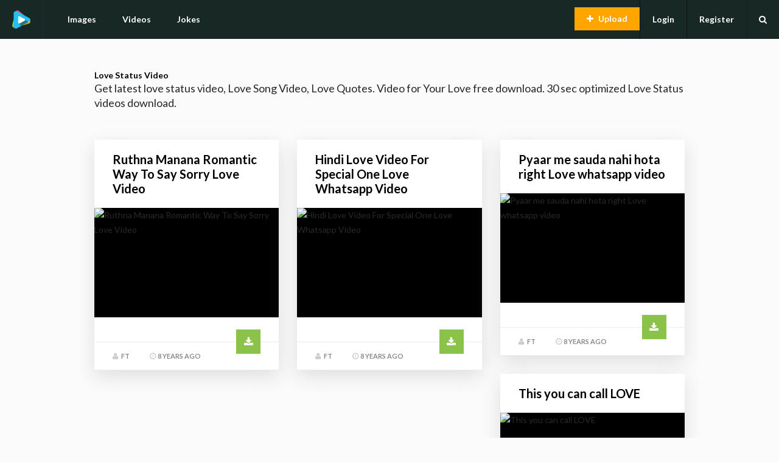

--- FILE ---
content_type: text/html; charset=UTF-8
request_url: https://funnytube.in/videos/love-status-video/page/2
body_size: 20979
content:
<!DOCTYPE html>
<html xmlns="http://www.w3.org/1999/xhtml" lang="en-US">
<head>
<meta http-equiv="Content-Type" content="text/html; charset=UTF-8" />
<meta name="viewport" content="width=device-width, initial-scale=1.0, maximum-scale=1.0">
	<!-- Chrome, Firefox OS and Opera -->
	<meta name="theme-color" content="#182825">
	<!-- Windows Phone -->
	<meta name="msapplication-navbutton-color" content="#182825">
	<!-- iOS Safari -->
	<meta name="apple-mobile-web-app-capable" content="yes">
	<meta name="apple-mobile-web-app-status-bar-style" content="black-translucent">
    <meta name="googlebot" content="index, follow">
    <meta name="robots" content="index, follow">
    <title>Love Status Video Free Download - Love Song Status - 30 Sec Status Videos</title>
    <meta name="description" content="Get latest love status video, Love Song Video, Love Quotes. Video for Your Love free download. 30 sec optimized Love Status videos download.">
    <link rel="canonical" href="https://funnytube.in/videos/love-status-video/page/2" />
     
    <meta property="og:locale" content="en_US" />
    <meta property="og:type" content="website" />
    <meta property="og:title" content="Love Status Video Free Download - Love Song Status - 30 Sec Status Videos" />
    <meta property="og:description" content="Get latest love status video, Love Song Video, Love Quotes. Video for Your Love free download. 30 sec optimized Love Status videos download." />
    <meta property="og:url" content="https://funnytube.in/videos/love-status-video/page/2" />
    <meta property="og:site_name" content="FunnyTube.in" />
    <meta name="twitter:card" content="summary" />
    <meta name="twitter:description" content="Get latest love status video, Love Song Video, Love Quotes. Video for Your Love free download. 30 sec optimized Love Status videos download." />
    <meta name="twitter:title" content="Love Status Video Free Download - Love Song Status - 30 Sec Status Videos" />
    <meta name="twitter:site" content="@followmedesi" />
    <meta name="msvalidate.01" content="7C5A48C68D4620E3052BC3D46E85A023" />
    <meta name="google-site-verification" content="eZPmVYjd85JOSnTpOfeq8izY0R2f2lP1OYHT-obH5XY" />
    <meta name="yandex-verification" content="95475ce6f45220e9" />
    <meta name="p:domain_verify" content="af9737cbbe8445bb8f54ce24185f4951"/>
    <meta name="msapplication-TileImage" content="https://funnytube.in/public/favicon.png" />
    <link rel="icon" href="https://funnytube.in/public/favicon.png" sizes="32x32" />
    <link rel="icon" href="https://funnytube.in/public/favicon.png" sizes="192x192" />
    <link rel="apple-touch-icon-precomposed" href="https://funnytube.in/public/favicon.png" />
    <link rel="shortcut icon" href="https://funnytube.in/public/favicon.png" type="image/x-icon" />
    <meta name="csrf-token" content="n82wBOCF0K2D4fR43sfsoc8YqXR6CPBnDgSsNwFH">
    <script src="https://funnytube.in/public/themes/gags/js/jquery.min.js"></script>
    <script async src="https://funnytube.in/public/js/vp/isInViewport.js"></script>
    <link href="https://fonts.googleapis.com/css?family=Lato:100,300,400,700,900,100italic,300italic,400italic,700italic,900italic&display=swap" rel="stylesheet">
      <script async src="https://pagead2.googlesyndication.com/pagead/js/adsbygoogle.js?client=ca-pub-7390421083894406"
     crossorigin="anonymous"></script>
    <link rel='stylesheet' async id='gags-reset-css'  href='https://funnytube.in/public/themes/gags/css/reset.css' type='text/css' media='all' />
<link rel='stylesheet' async id='font-awesome-css'  crossorigin href='/public/themes/gags/fonts/fontawesome/css/font-awesome.min.css' type='text/css' media='all' />
<link rel="preload" as="font" type="font/woff2" crossorigin href="/public/themes/gags/fonts/fontawesome/fonts/fontawesome-webfonte0a5.woff2?v=4.3.0"/>


<link rel='stylesheet'async  id='gags-style-css'  href='https://funnytube.in/public/themes/gags/style.min.css' type='text/css' media='all' />
<link rel='stylesheet' async id='gags-responsive-css'  href='https://funnytube.in/public/themes/gags/css/responsive.min.css' type='text/css' media='all' />
<body class="home page-template-default page">
	<!-- Start : Header -->
	<header id="masthead" class="with-bg">
		<div id="top-header" class="clearfix">
			<div id="logo">
					<a href="/" title="FunnyTube">
						<img src="/public/favicon.png" width="30" height="30" alt="">
					</a>
			</div>
			<nav id="main-menu" class="site-navigation">
				<ul id="menu-menu" class="main-menu">
				<li  class="menu-item">
				<a href="/images">Images</a></li>
                <li  class="menu-item"><a href="/videos">Videos</a></li>
                <li  class="menu-item"><a href="/quotes">Jokes</a></li>
                </ul>		
            </nav>
			<nav id="user-menu" class="site-navigation">
    			                	<ul class="visitor-menu">
                    	<li class="login"><a href="/login">Login</a></li>
                    	<li class="register"><a href="/register">Register</a></li>
                    </ul>
                    			
    			<div class="menu-holder">
    				<div class="close-menu"><i class="fa fa-close"></i></div>
    				<div class="menu-trigger"><i class="fa fa-bars"></i></div>
    			</div>
    			<div id="header-search-widget">
                <div class="search-widget">
                	<form id="search" class="block-form float-label search-form">
                		<input type="text" id="searchf" name="s" value="" placeholder="Type and hit enter...">
                	</form>
                </div>
                <div class="search-trigger"><i class="fa fa-search"></i></div>
    			</div>				
		    </nav>
			<a href="/upload" class="btn upload-btn">Upload</a>
		</div>
	</header> 
<div id="main">
	<div class="container clearfix">
		<div class="cat" id="maincontent">
		 
		     <h1> Love Status Video </h1>                                        <p>Get latest love status video, Love Song Video, Love Quotes. Video for Your Love free download. 30 sec optimized Love Status videos download. </p>                                           <br>
        <div class="row">
                <div class="col-md-4">
	    <article class="post format-video hentry">
		<a href="https://funnytube.in/video/ruthna-manana-romantic-way-to-say-sorry-love-video" title="Ruthna Manana Romantic Way To Say Sorry Love Video" ><h1 class="post-title cattitle">Ruthna Manana Romantic Way To Say Sorry Love Video</h1></a>
		<div class="clearfix"></div>
		<div class="thumbnail catthumb">
		    <a href="https://funnytube.in/video/ruthna-manana-romantic-way-to-say-sorry-love-video" title="Ruthna Manana Romantic Way To Say Sorry Love Video" >
                  <img  src="https://cdn.funnytube.in/public/uploads/videos/funnytube/Ruthna-Manana-Romantic-Way-To-Say-Sorry-Love-Video.webp" class="size-gags-post-thumbnail" alt="Ruthna Manana Romantic Way To Say Sorry Love Video" title="Ruthna Manana Romantic Way To Say Sorry Love Video"/>
            </a>
		</div>
		<div class="article-footer">
		  
		<div class="article-share">
         <span><a style="background-color: #8bc34a;" href="https://funnytube.in/video/ruthna-manana-romantic-way-to-say-sorry-love-video"><i class="fa fa-download"></i></a></span>
        </div>
		</div>
		<div class="entry-meta">
			<span class="author">
				<i class="fa fa-user"></i>
				<a href="#">FT</a></span>
			<span class="date"><i class="fa fa-clock-o"></i>8 years ago</span>
		</div>
		<div class="clearfix"></div>
	</article></div>
	        <div class="col-md-4">
	    <article class="post format-video hentry">
		<a href="https://funnytube.in/video/hindi-love-video-for-special-one-love-whatsapp-video" title="Hindi Love Video For Special One Love Whatsapp Video" ><h1 class="post-title cattitle">Hindi Love Video For Special One Love Whatsapp Video</h1></a>
		<div class="clearfix"></div>
		<div class="thumbnail catthumb">
		    <a href="https://funnytube.in/video/hindi-love-video-for-special-one-love-whatsapp-video" title="Hindi Love Video For Special One Love Whatsapp Video" >
                  <img  src="https://cdn.funnytube.in/public/uploads/videos/funnytube/Hindi-Love-Video-For-Special-One-Love-Whatsapp-Video.webp" class="size-gags-post-thumbnail" alt="Hindi Love Video For Special One Love Whatsapp Video" title="Hindi Love Video For Special One Love Whatsapp Video"/>
            </a>
		</div>
		<div class="article-footer">
		  
		<div class="article-share">
         <span><a style="background-color: #8bc34a;" href="https://funnytube.in/video/hindi-love-video-for-special-one-love-whatsapp-video"><i class="fa fa-download"></i></a></span>
        </div>
		</div>
		<div class="entry-meta">
			<span class="author">
				<i class="fa fa-user"></i>
				<a href="#">FT</a></span>
			<span class="date"><i class="fa fa-clock-o"></i>8 years ago</span>
		</div>
		<div class="clearfix"></div>
	</article></div>
	        <div class="col-md-4">
	    <article class="post format-video hentry">
		<a href="https://funnytube.in/video/pyaar-me-sauda-nahi-hota-right-love-whatsapp-video" title="Pyaar me sauda nahi hota right Love whatsapp video" ><h1 class="post-title cattitle">Pyaar me sauda nahi hota right Love whatsapp video</h1></a>
		<div class="clearfix"></div>
		<div class="thumbnail catthumb">
		    <a href="https://funnytube.in/video/pyaar-me-sauda-nahi-hota-right-love-whatsapp-video" title="Pyaar me sauda nahi hota right Love whatsapp video" >
                  <img  src="https://cdn.funnytube.in/public/uploads/videos/funnytube/Pyaar-me-sauda-nahi-hota-right-Love-whatsapp-video.webp" class="size-gags-post-thumbnail" alt="Pyaar me sauda nahi hota right Love whatsapp video" title="Pyaar me sauda nahi hota right Love whatsapp video"/>
            </a>
		</div>
		<div class="article-footer">
		  
		<div class="article-share">
         <span><a style="background-color: #8bc34a;" href="https://funnytube.in/video/pyaar-me-sauda-nahi-hota-right-love-whatsapp-video"><i class="fa fa-download"></i></a></span>
        </div>
		</div>
		<div class="entry-meta">
			<span class="author">
				<i class="fa fa-user"></i>
				<a href="#">FT</a></span>
			<span class="date"><i class="fa fa-clock-o"></i>8 years ago</span>
		</div>
		<div class="clearfix"></div>
	</article></div>
	        <div class="col-md-4">
	    <article class="post format-video hentry">
		<a href="https://funnytube.in/video/this-you-can-call-love" title="This you can call LOVE" ><h1 class="post-title cattitle">This you can call LOVE</h1></a>
		<div class="clearfix"></div>
		<div class="thumbnail catthumb">
		    <a href="https://funnytube.in/video/this-you-can-call-love" title="This you can call LOVE" >
                  <img  src="https://cdn.funnytube.in/public/uploads/videos/funnytube/This-you-can-call-LOVE.webp" class="size-gags-post-thumbnail" alt="This you can call LOVE" title="This you can call LOVE"/>
            </a>
		</div>
		<div class="article-footer">
		  
		<div class="article-share">
         <span><a style="background-color: #8bc34a;" href="https://funnytube.in/video/this-you-can-call-love"><i class="fa fa-download"></i></a></span>
        </div>
		</div>
		<div class="entry-meta">
			<span class="author">
				<i class="fa fa-user"></i>
				<a href="#">FT</a></span>
			<span class="date"><i class="fa fa-clock-o"></i>8 years ago</span>
		</div>
		<div class="clearfix"></div>
	</article></div>
	        <div class="col-md-4">
	    <article class="post format-video hentry">
		<a href="https://funnytube.in/video/haa-tu-hai-romantic-love-wish-video" title="Haa Tu hai Romantic love wish video" ><h1 class="post-title cattitle">Haa Tu hai Romantic love wish video</h1></a>
		<div class="clearfix"></div>
		<div class="thumbnail catthumb">
		    <a href="https://funnytube.in/video/haa-tu-hai-romantic-love-wish-video" title="Haa Tu hai Romantic love wish video" >
                  <img  src="https://cdn.funnytube.in/public/uploads/videos/funnytube/Haa-Tu-hai-Romantic-love-wish-video.webp" class="size-gags-post-thumbnail" alt="Haa Tu hai Romantic love wish video" title="Haa Tu hai Romantic love wish video"/>
            </a>
		</div>
		<div class="article-footer">
		  
		<div class="article-share">
         <span><a style="background-color: #8bc34a;" href="https://funnytube.in/video/haa-tu-hai-romantic-love-wish-video"><i class="fa fa-download"></i></a></span>
        </div>
		</div>
		<div class="entry-meta">
			<span class="author">
				<i class="fa fa-user"></i>
				<a href="#">FT</a></span>
			<span class="date"><i class="fa fa-clock-o"></i>8 years ago</span>
		</div>
		<div class="clearfix"></div>
	</article></div>
	        <div class="col-md-4">
	    <article class="post format-video hentry">
		<a href="https://funnytube.in/video/i-love-you-whatsapp-video-message" title="I Love You Whatsapp Video Message" ><h1 class="post-title cattitle">I Love You Whatsapp Video Message</h1></a>
		<div class="clearfix"></div>
		<div class="thumbnail catthumb">
		    <a href="https://funnytube.in/video/i-love-you-whatsapp-video-message" title="I Love You Whatsapp Video Message" >
                  <img  src="https://cdn.funnytube.in/public/uploads/videos/funnytube/I-Love-You-Whatsapp-Video-Message.webp" class="size-gags-post-thumbnail" alt="I Love You Whatsapp Video Message" title="I Love You Whatsapp Video Message"/>
            </a>
		</div>
		<div class="article-footer">
		  
		<div class="article-share">
         <span><a style="background-color: #8bc34a;" href="https://funnytube.in/video/i-love-you-whatsapp-video-message"><i class="fa fa-download"></i></a></span>
        </div>
		</div>
		<div class="entry-meta">
			<span class="author">
				<i class="fa fa-user"></i>
				<a href="#">FT</a></span>
			<span class="date"><i class="fa fa-clock-o"></i>8 years ago</span>
		</div>
		<div class="clearfix"></div>
	</article></div>
	        <div class="col-md-4">
	    <article class="post format-video hentry">
		<a href="https://funnytube.in/video/i-miss-you-so-much-whatsapp-video-message" title="I Miss You So Much Whatsapp Video Message" ><h1 class="post-title cattitle">I Miss You So Much Whatsapp Video Message</h1></a>
		<div class="clearfix"></div>
		<div class="thumbnail catthumb">
		    <a href="https://funnytube.in/video/i-miss-you-so-much-whatsapp-video-message" title="I Miss You So Much Whatsapp Video Message" >
                  <img  src="https://cdn.funnytube.in/public/uploads/videos/funnytube/I-Miss-You-So-Much-Whatsapp-Video-Message.webp" class="size-gags-post-thumbnail" alt="I Miss You So Much Whatsapp Video Message" title="I Miss You So Much Whatsapp Video Message"/>
            </a>
		</div>
		<div class="article-footer">
		  
		<div class="article-share">
         <span><a style="background-color: #8bc34a;" href="https://funnytube.in/video/i-miss-you-so-much-whatsapp-video-message"><i class="fa fa-download"></i></a></span>
        </div>
		</div>
		<div class="entry-meta">
			<span class="author">
				<i class="fa fa-user"></i>
				<a href="#">FT</a></span>
			<span class="date"><i class="fa fa-clock-o"></i>8 years ago</span>
		</div>
		<div class="clearfix"></div>
	</article></div>
	        <div class="col-md-4">
	    <article class="post format-video hentry">
		<a href="https://funnytube.in/video/i-love-you-sweetheart-special-whatsapp-video" title="I Love You Sweetheart Special Whatsapp Video" ><h1 class="post-title cattitle">I Love You Sweetheart Special Whatsapp Video</h1></a>
		<div class="clearfix"></div>
		<div class="thumbnail catthumb">
		    <a href="https://funnytube.in/video/i-love-you-sweetheart-special-whatsapp-video" title="I Love You Sweetheart Special Whatsapp Video" >
                  <img  src="https://cdn.funnytube.in/public/uploads/videos/funnytube/I-Love-You-Sweetheart-Special-Whatsapp-Video.webp" class="size-gags-post-thumbnail" alt="I Love You Sweetheart Special Whatsapp Video" title="I Love You Sweetheart Special Whatsapp Video"/>
            </a>
		</div>
		<div class="article-footer">
		  
		<div class="article-share">
         <span><a style="background-color: #8bc34a;" href="https://funnytube.in/video/i-love-you-sweetheart-special-whatsapp-video"><i class="fa fa-download"></i></a></span>
        </div>
		</div>
		<div class="entry-meta">
			<span class="author">
				<i class="fa fa-user"></i>
				<a href="#">FT</a></span>
			<span class="date"><i class="fa fa-clock-o"></i>8 years ago</span>
		</div>
		<div class="clearfix"></div>
	</article></div>
	        <div class="col-md-4">
	    <article class="post format-video hentry">
		<a href="https://funnytube.in/video/say-i-love-you-with-whatsapp-gif" title="Say I love you with whatsapp GIF" ><h1 class="post-title cattitle">Say I love you with whatsapp GIF</h1></a>
		<div class="clearfix"></div>
		<div class="thumbnail catthumb">
		    <a href="https://funnytube.in/video/say-i-love-you-with-whatsapp-gif" title="Say I love you with whatsapp GIF" >
                  <img  src="https://cdn.funnytube.in/public/uploads/videos/funnytube/Say-I-love-you-with-whatsapp-GIF.webp" class="size-gags-post-thumbnail" alt="Say I love you with whatsapp GIF" title="Say I love you with whatsapp GIF"/>
            </a>
		</div>
		<div class="article-footer">
		  
		<div class="article-share">
         <span><a style="background-color: #8bc34a;" href="https://funnytube.in/video/say-i-love-you-with-whatsapp-gif"><i class="fa fa-download"></i></a></span>
        </div>
		</div>
		<div class="entry-meta">
			<span class="author">
				<i class="fa fa-user"></i>
				<a href="#">FT</a></span>
			<span class="date"><i class="fa fa-clock-o"></i>8 years ago</span>
		</div>
		<div class="clearfix"></div>
	</article></div>
	        <div class="col-md-4">
	    <article class="post format-video hentry">
		<a href="https://funnytube.in/video/love-beautiful-girl-gif" title="Love beautiful girl GIF" ><h1 class="post-title cattitle">Love beautiful girl GIF</h1></a>
		<div class="clearfix"></div>
		<div class="thumbnail catthumb">
		    <a href="https://funnytube.in/video/love-beautiful-girl-gif" title="Love beautiful girl GIF" >
                  <img  src="https://cdn.funnytube.in/public/uploads/videos/funnytube/Love-beautiful-girl-GIF.webp" class="size-gags-post-thumbnail" alt="Love beautiful girl GIF" title="Love beautiful girl GIF"/>
            </a>
		</div>
		<div class="article-footer">
		  
		<div class="article-share">
         <span><a style="background-color: #8bc34a;" href="https://funnytube.in/video/love-beautiful-girl-gif"><i class="fa fa-download"></i></a></span>
        </div>
		</div>
		<div class="entry-meta">
			<span class="author">
				<i class="fa fa-user"></i>
				<a href="#">FT</a></span>
			<span class="date"><i class="fa fa-clock-o"></i>8 years ago</span>
		</div>
		<div class="clearfix"></div>
	</article></div>
	</div>

<div class="pagination" align="center">
    
 <a href="https://funnytube.in/videos/love-status-video/page/1">&laquo; Previous Page</a><a href="https://funnytube.in/videos/love-status-video/page/3">Next Page &raquo;</a></div><!-- End: Pagination -->
 
    <div class="clearfix"></div>
</div>
	</div>
</div>
<footer id="colofon">
	<div id="backtotop"><i class="fa fa-chevron-up"></i></div>
	<div class="container clearfix">
	<nav id="footer-menu">
			<ul id="menu-footer" class="footer-menu"><li id="menu-item-19" class="menu-item menu-item-type-custom menu-item-object-custom menu-item-19">
			<a href="/">Home</a></li>
<li id="menu-item-20" class="menu-item menu-item-type-post_type menu-item-object-page menu-item-20"><a href="/">Lost Password</a></li>
<li id="menu-item-21" class="menu-item menu-item-type-post_type menu-item-object-page menu-item-21"><a href="/register">Register</a></li>
<li id="menu-item-22" class="menu-item menu-item-type-post_type menu-item-object-page menu-item-22"><a href="/login">Login</a></li>
<li id="menu-item-23" class="menu-item menu-item-type-post_type menu-item-object-page menu-item-23"><a href="/">Recent Posts</a></li>
<li id="menu-item-24" class="menu-item menu-item-type-post_type menu-item-object-page menu-item-24"><a href="/submit">Submit</a></li>
</ul>		</nav>
		
<span class="copyright">&copy; Copyright 2020 FunnyTube.</span>
Theme by<a href="#" target="_blank"> SoTechie</a>
</div>
</footer>

<script src='/public/themes/gags/js/functions.js' defer onload=''></script>
<script>
    $( "#search" ).submit(function( event ) {
        
        var o=$("#searchf").val();
       
        window.location.replace("/search/"+o);
        return false;
    });
</script>
 <script>function likepost(postid){ window.location.href="https://funnytube.in/login";  }</script>
<script async src="https://www.googletagmanager.com/gtag/js?id=UA-56609999-14"></script>
<script>
  window.dataLayer = window.dataLayer || [];
  function gtag(){dataLayer.push(arguments);}
  gtag('js', new Date());

  gtag('config', 'UA-56609999-14');
</script>
</body>
</html>

--- FILE ---
content_type: text/html; charset=utf-8
request_url: https://www.google.com/recaptcha/api2/aframe
body_size: 268
content:
<!DOCTYPE HTML><html><head><meta http-equiv="content-type" content="text/html; charset=UTF-8"></head><body><script nonce="0HGvm-5LMEHS3F_c6YPyGQ">/** Anti-fraud and anti-abuse applications only. See google.com/recaptcha */ try{var clients={'sodar':'https://pagead2.googlesyndication.com/pagead/sodar?'};window.addEventListener("message",function(a){try{if(a.source===window.parent){var b=JSON.parse(a.data);var c=clients[b['id']];if(c){var d=document.createElement('img');d.src=c+b['params']+'&rc='+(localStorage.getItem("rc::a")?sessionStorage.getItem("rc::b"):"");window.document.body.appendChild(d);sessionStorage.setItem("rc::e",parseInt(sessionStorage.getItem("rc::e")||0)+1);localStorage.setItem("rc::h",'1768627634972');}}}catch(b){}});window.parent.postMessage("_grecaptcha_ready", "*");}catch(b){}</script></body></html>

--- FILE ---
content_type: text/css
request_url: https://funnytube.in/public/themes/gags/css/responsive.min.css
body_size: 3713
content:
@media screen and (max-width:1024px){.container{max-width:640px}.user-logged-in-menu ul{left:inherit;right:0}.article-vote{right:inherit;left:20px;top:20px}.entry-meta span.author{display:none}#top-header .upload-btn{display:inline-block}header#masthead.menu-open{transform:translateX(-280px)}.menu-close{display:block}.menu-open .menu-close{left:inherit}.search-open #main{margin-top:40px}#main-menu{display:none}#header-search-widget .search-widget{position:absolute;top:100%;right:0;max-width:inherit;width:100%;max-height:0;margin-top:0;background:#eee}#header-search-widget .search-widget input{width:100%;background:#eee}#header-search-widget .search-widget.active{max-height:1000px;bottom:inherit}#header-search-widget .search-widget form{width:80%;margin:0 auto}#header-search-widget .search-widget:after{content:none}.menu-holder,.menu-trigger{display:inline-block;float:right}#maincontent{width:100%;margin-right:0;margin-bottom:5%}#sidebar{position:fixed;top:0;bottom:0;right:-340px;width:280px;padding:10px;background:#eee;z-index:-10;overflow-x:auto}body{z-index:6;background:#fff;padding-top:50px}}@media screen and (max-width:860px){footer#colofon{text-align:center}nav#footer-menu{float:none;display:block;margin-bottom:20px}header#masthead{top:0!important}}@media screen and (max-width:640px){#header-search-widget .search-widget form{width:95%}.entry-meta span.author,.entry-meta span.date{display:none}.comment-header h4.widget-title{display:none}.comment-tab{position:inherit;background:#efefef;padding:0 10px}.comments ul li .thumbnail{width:50px;height:50px}.comments ul.children li .thumbnail{width:30px;height:30px}.comments ul li .detail,.comments ul.children li{margin-left:70px}.comments ul.children li .detail{margin-left:50px}.container{width:95%}#dashboard-header .profile .thumbnail{width:50px;height:50px;display:block}#dashboard-header .profile .info{margin-left:0}#dashboard-header .profile{max-width:140px}.profile-info{margin-top:20px}nav#user-menu ul li.login,nav#user-menu ul li.register{display:none}}@media screen and (max-width:480px){#main{padding-top:30px;padding-bottom:0}.profile-info{text-align:left;border-top:solid 1px #222;padding-top:10px}.profile-info ul li{margin:0 10px 0 0}.profile-info ul li p small{display:inline-block;margin-left:5px}.profile-info ul li p{font-size:14px!important}#dashboard-header .profile{float:none;max-width:100%}#dashboard-header .profile .thumbnail{display:inline-block}#dashboard-header .profile .info{margin-left:20px;text-align:left}#dashboard-header{padding:15px}article.hentry.post h3.post-title{font-size:18px}.article-vote{max-height:50px;overflow:hidden}.comments ul li .thumbnail,.comments ul.children li .thumbnail{float:none;display:block;margin-bottom:10px}.comments ul li .detail,.comments ul.children li,.comments ul.children li .detail{margin-left:0}#header-search-widget .search-widget:after{margin-right:60px}.pagination a,.pagination span{font-size:11px!important;padding:8px;min-width:20px;line-height:6px}.pagination span.pages{display:block;border:none;margin-bottom:10px}.pagination span.pages:hover{background:0 0;color:#000}#top-header .upload-btn{width:40px;overflow:hidden;height:40px;padding:10px;text-align:center}#top-header .upload-btn:before{margin-right:0}article.hentry.post .article-share{top:30px;right:30px;bottom:30px;opacity:1;margin-bottom:0}article.hentry.post .article-share span a{padding:5px;height:35px;width:35px}.vote-wrap{margin:0;width:50%}.vote-wrap a{display:block;margin-bottom:10px;text-align:left}.article-vote i{text-align:center}#maincontent article.hentry.post .thumbnail.large a.view-full-post{text-align:left;padding:20px}article.hentry.post .article-share:hover{opacity:1}}

--- FILE ---
content_type: text/javascript
request_url: https://funnytube.in/public/themes/gags/js/functions.js
body_size: 3437
content:
(function($) {

 'use strict';

   // Add margin top
  function adminBar() {    
    var adminbar = $('#wpadminbar').outerHeight();
    $('#masthead').css('margin-top', adminbar); 
  }
  $(window).bind('load', adminBar);

 $(".site-navigation ul li.menu-item-has-children").hover(function() {
  $(this).children(".sub-menu").stop().slideToggle();
 })

 $("#masthead .user-logged-in-menu").click(function() {
  $(this).children("ul#menu-account-menu").toggleClass("dropdowned");
 })

 $(".search-trigger").click(function() {
  $(this).siblings(".search-widget").toggleClass("active");
  $("body").toggleClass("search-open");
 });


 // Add padding top
 function topPadding() {
  var menu = $('#masthead'),
   set_header_height = $('#masthead').height();

  $('body').css('padding-top', set_header_height);
  $('.post-lists article img').each(function() {
    var theaelement = $(this).parent('a'),
    theHref = theaelement.attr('href'),
    theTitle = theaelement.attr('title'),
    theAlt = theaelement.attr('alt'),
    theImg = $(this),
    imgHeight = theImg.outerHeight(),
    imgWidth = theImg.outerWidth(),
    centerdTop = (imgHeight-400)/2;

    if(imgHeight > imgWidth ) {
      $(this).css('margin-top', '-'+centerdTop+'px');
      $(this).parents('.thumbnail').addClass('large');
      $(this).parents('.thumbnail').append('<a class="view-full-post" href="'+theHref+'" title="'+theTitle+'" alt="'+theAlt+'">View Full Post</a>')
    }
 })
 }

 $(window).bind('load', topPadding);
 $(window).bind('resize', topPadding);

 var mainMarginTop = $("#masthead").outerHeight(),
  winHeight = $(window).outerHeight(),
  theTopOff = $("#top-header").outerHeight();
 $(window).scroll(function() {
  if ($(this).scrollTop() > mainMarginTop) {
   $('#masthead').css("top", -theTopOff);
  } else {
   $('#masthead').css("top", "0px");
  }
 });

 $(window).scroll(function() {
  if ($(this).scrollTop() > winHeight) {
   $('#backtotop').addClass("visible");
  } else {
   $('#backtotop').removeClass("visible");
  }
 });

 var footerHeight = $("#colofon").outerHeight();

 $("#backtotop").css("bottom", footerHeight);
 $(window).scroll(function() {
  if ($(window).scrollTop() + $(window).height() > $(document).height() - footerHeight / 2) {
   $("#backtotop").addClass("bottom");
  } else {
   $("#backtotop").removeClass("bottom");
  }
 });

 $('p.form-submit input').addClass('button regular-btn');

 $(".menu-trigger").click(function() {
  $('body').addClass("menu-open").animate({
   right: 280
  });

  $("#sidebar").animate({
   right: 0
  });

  $("#masthead").addClass("menu-open");

  $(".close-menu").fadeIn();
  $(this).find("i").animate({
   opacity: 0
  })
 });

 $(".input-wrapper select").before('<div class="dropdown-select"><i class="fa fa-angle-down"></i></div>');

 $(".close-menu").click(function() {
  $('body').removeClass("menu-open").animate({
   right: 0
  });

  $("#sidebar").animate({
   right: -300
  });

  $("#masthead").removeClass("menu-open");

  $(this).fadeOut();
  $(".menu-trigger i").animate({
   opacity: 1
  })
 });

 $('body.page-template-template-full-width .gags-loaded, body.page-template-template-blog .gags-loaded').remove();

 $("#backtotop").click(function(e) {
  $("html, body").animate({
   scrollTop: 0
  }, 600);

  e.preventDefault()
 });



})(jQuery);